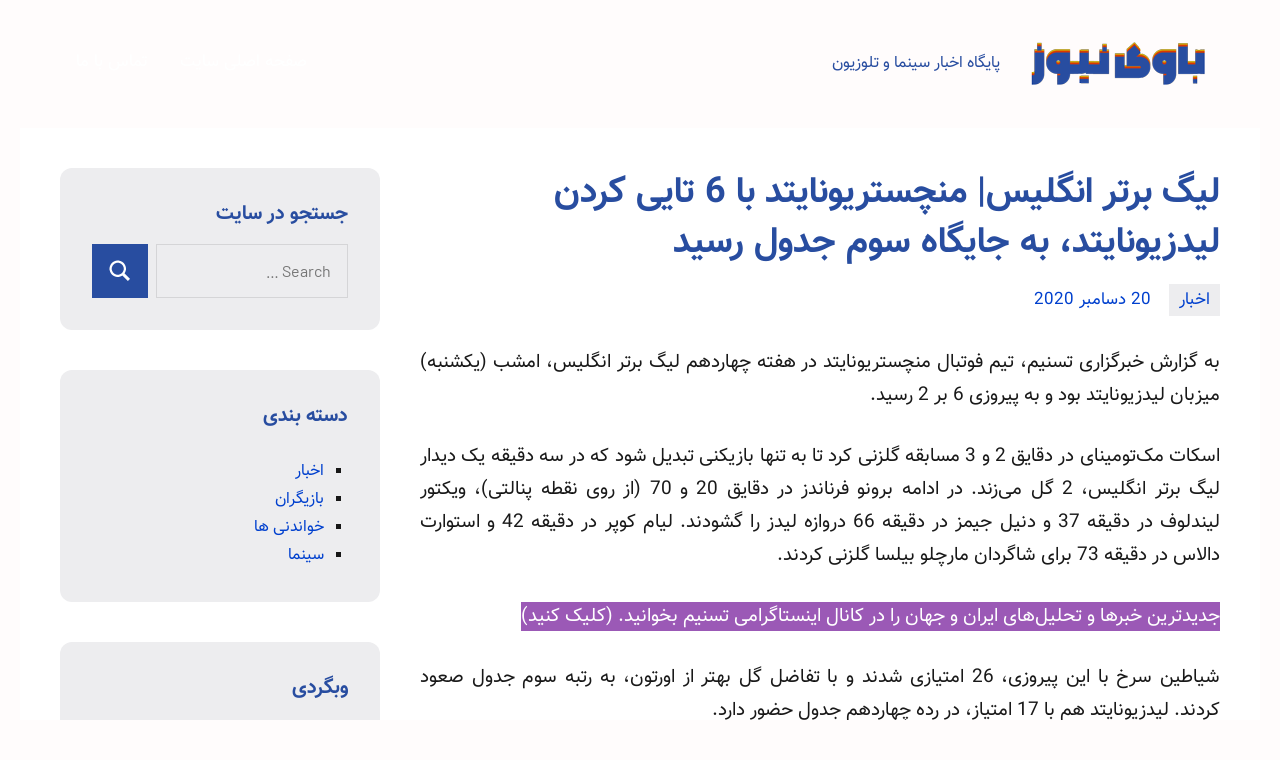

--- FILE ---
content_type: text/css
request_url: https://www.bavi-news.ir/wp-content/themes/occasio/rtl.css
body_size: 1266
content:
body {
	direction: rtl;
	unicode-bidi: embed;
}

blockquote {
	border-left: none;
	padding-left: 0;
	padding-right: 1.5rem;
	border-right: 5px solid;
}

ul,
ol {
	padding: 0 1.5rem 0 0;
}

li > ul,
li > ol {
	margin-left: 0;
	margin-right: 1.5em;
}

th {
	text-align: initial;
}

.search-form .search-submit {
	margin-left: 0;
	margin-right: 0.5rem;
}

.screen-reader-text:hover,
.screen-reader-text:active,
.screen-reader-text:focus {
	left: auto;
	right: 5px;
}

.aligncenter {
	margin-left: 0;
	margin-right: 0;
	margin-left: auto;
	margin-right: auto;
}

.site-header,
.site-container {
	padding-right: 0;
	padding-left: 0;
	padding-right: 1.25rem;
	padding-left: 1.25rem;
}

.site-main {
	margin-right: 0;
	margin-left: 0;
	margin-right: auto;
	margin-left: auto;
}

.site-logo {
	margin-right: 0;
	margin-left: 1.25rem;
}

.main-navigation ul ul a {
	padding-left: 0;
	padding-right: 2rem;
}

.main-navigation ul ul ul a {
	padding-left: 0;
	padding-right: 4rem;
}

.main-navigation ul ul ul ul a {
	padding-left: 0;
	padding-right: 6rem;
}

.primary-menu-toggle {
	margin-left: 0;
	margin-right: auto;
	text-align: right;
}

.main-navigation .dropdown-toggle {
	right: auto;
	left: 0;
}

.main-navigation .dropdown-toggle.toggled-on .icon {
	transform: rotate(180deg);
}

.sidebar {
	margin-right: 0;
	margin-left: 0;
	margin-right: auto;
	margin-left: auto;
}

@media only screen and (min-width: 880px) {

	.has-sidebar .site-content .sidebar {
		padding-left: 0;
		padding-right: 1.75rem;
	}

	.sidebar-left.has-sidebar .site-content .sidebar,
	.page-template-template-sidebar-left.has-sidebar .site-content .sidebar,
	.page-template-template-sidebar-left-no-title.has-sidebar .site-content .sidebar {
		padding-left: 0;
		padding-right: 0;
		padding-left: 1.75rem;
	}
}

@media only screen and (min-width: 960px) {

	.has-sidebar .site-content .sidebar {
		padding-left: 0;
		padding-right: 2rem;
	}

	.sidebar-left.has-sidebar .site-content .sidebar,
	.page-template-template-sidebar-left.has-sidebar .site-content .sidebar,
	.page-template-template-sidebar-left-no-title.has-sidebar .site-content .sidebar {
		padding-right: 0;
		padding-left: 2rem;
	}
}

@media only screen and (min-width: 1280px) {

	.has-sidebar .site-content .sidebar {
		padding-left: 0;
		padding-right: 2.5rem;
	}

	.sidebar-left.has-sidebar .site-content .sidebar,
	.page-template-template-sidebar-left.has-sidebar .site-content .sidebar,
	.page-template-template-sidebar-left-no-title.has-sidebar .site-content .sidebar {
		padding-right: 0;
		padding-left: 2.5rem;
	}
}

.sticky {
	border-left: none;
	padding-left: 0;
	padding-right: 2rem;
	border-right: 5px solid;
}

.entry-categories {
	margin-right: 0;
	margin-left: 1rem;
}

.entry-categories a {
	margin: 0 0 2px 2px;
}

.entry-tags a {
	margin: 0 0 2px 2px;
}

.post-navigation .nav-links .nav-next {
	text-align: left;
}

.post-navigation .nav-links .nav-previous .nav-link-text::before {
	margin-right: 0;
	margin-left: 5px;
}

.post-navigation .nav-links .nav-next .nav-link-text::after {
	margin-left: 0;
	margin-right: 5px;
}

@media only screen and (min-width: 960px) {

	body.page-template-template-fullwidth .entry-content > .alignwide,
	body.page-template-template-fullwidth-no-title .entry-content > .alignwide {
		margin-right: 0;
		margin-left: 0;
		margin-right: calc(-100vw / 2 + 100% / 2);
		margin-left: calc(-100vw / 2 + 100% / 2);
	}
}

@media only screen and (min-width: calc( 1240px)) {

	body.page-template-template-fullwidth .entry-content > .alignwide,
	body.page-template-template-fullwidth-no-title .entry-content > .alignwide {
		margin-right: 0;
		margin-left: 0;
		margin-right: calc(100% / 2 - 1320px / 2);
		margin-left: calc(100% / 2 - 1320px / 2);
	}
}

@media only screen and (min-width: 640px) {

	.blog-layout-horizontal-list .post-wrapper .type-post .post-image {
		margin-right: 0;
		margin-left: 1rem;
	}

	.blog-layout-horizontal-list .post-wrapper .type-post .entry-wrap {
		margin-left: 0;
		margin-right: 1rem;
	}

	.blog-layout-two-column-grid .post-wrapper,
	.blog-layout-three-column-grid .post-wrapper {
		margin-right: 0;
		margin-left: -1.75rem;
	}

	.blog-layout-two-column-grid .post-wrapper .type-post,
	.blog-layout-three-column-grid .post-wrapper .type-post {
		padding-right: 0;
		padding-left: 1.75rem;
	}
}

@media only screen and (min-width: 960px) {

	.blog-layout-two-column-grid .post-wrapper,
	.blog-layout-three-column-grid .post-wrapper {
		margin-right: 0;
		margin-left: -2rem;
	}

	.blog-layout-two-column-grid .post-wrapper .type-post,
	.blog-layout-three-column-grid .post-wrapper .type-post {
		padding-right: 0;
		padding-left: 2rem;
	}
}

@media only screen and (min-width: 1280px) {

	.blog-layout-two-column-grid .post-wrapper,
	.blog-layout-three-column-grid .post-wrapper {
		margin-right: 0;
		margin-left: -2.5rem;
	}

	.blog-layout-two-column-grid .post-wrapper .type-post,
	.blog-layout-three-column-grid .post-wrapper .type-post {
		padding-right: 0;
		padding-left: 2.5rem;
	}
}

.pagination .page-numbers,
.pagination .current {
	margin: 0 0 0 0.5rem;
}

.entry-content > .alignwide,
.entry-content > .alignfull {
	margin-right: 0;
	margin-left: 0;
	margin-right: calc(-100vw / 2 + 100% / 2);
	margin-left: calc(-100vw / 2 + 100% / 2);
}

.entry-content > .alignwide > [class*="__inner-container"] > *,
.entry-content > .alignfull > [class*="__inner-container"] > * {
	margin-right: 0;
	margin-left: 0;
	margin-right: auto;
	margin-left: auto;
}

@media only screen and (min-width: 880px) {

	.has-sidebar .site-content .entry-content > .alignwide,
	.has-sidebar .site-content .entry-content > .alignfull {
		margin-right: 0;
		margin-left: 0;
	}
}

@media only screen and (min-width: 960px) {

	.entry-content > .alignwide {
		margin-right: 0;
		margin-left: 0;
		margin-right: -40px;
		margin-left: -40px;
	}
}

@media only screen and (min-width: 1280px) {

	.entry-content > .alignwide {
		margin-right: 0;
		margin-left: 0;
		margin-right: -80px;
		margin-left: -80px;
	}
}

@media only screen and (min-width: calc( 1240px)) {

	body.centered-theme-layout .entry-content > .alignfull {
		margin-right: 0;
		margin-left: 0;
		margin-right: calc(100% / 2 - 1240px / 2);
		margin-left: calc(100% / 2 - 1240px / 2);
	}
}

.wp-block-separator:not(.is-style-wide):not(.is-style-dots),
.wp-block-separator.has-background:not(.is-style-wide):not(.is-style-dots) {
	margin-right: 0;
	margin-left: 0;
	margin-right: auto;
	margin-left: auto;
}

.wp-block-buttons .wp-block-button {
	margin: 0 0 0 0.5rem;
}

.wp-block-buttons .wp-block-button:last-child {
	margin-right: 0;
	margin-left: 0;
}

.wp-block-quote.has-text-align-center:not(.is-style-large),
.wp-block-quote.has-text-align-right:not(.is-style-large) {
	border-left: none;
	padding-left: 0;
	padding-right: 0;
	border-right: 0;
}

.wp-block-quote.has-text-align-right:not(.is-style-large) {
	border-right: none;
	padding-right: 0;
	padding-left: 1.5rem;
	border-left: 5px solid;
}

.wp-block-quote.is-style-large cite {
	text-align: inherit;
}

.wp-block-pullquote.is-style-solid-color blockquote {
	margin-right: 0;
	margin-left: 0;
}

.comment-meta {
	float: right;
}

.comment-meta .comment-author img {
	margin-right: 0;
	float: right;
	margin-left: 1em;
}

.comment-meta .comment-metadata a {
	margin-right: 0;
	margin-left: 1em;
}

.comment-content {
	clear: right;
}

.comment-navigation .nav-previous {
	float: right;
}

.comment-navigation .nav-next {
	float: left;
}

.comment-navigation .nav-previous a::before {
	margin-right: 0;
	margin-left: 5px;
}

.comment-navigation .nav-next a::after {
	margin-left: 0;
	margin-right: 5px;
}

.comment-form input[type="checkbox"] + label {
	padding-left: 0;
	padding-right: 0.5em;
}

.comment-reply-title small a {
	margin-left: 0;
	margin-right: 1em;
}

.tz-magazine-block .tz-meta-field {
	margin-right: 0;
	margin-left: 0;
}

.tzwb-posts-list .wp-post-image {
	float: right;
	margin: 0 0 0 1rem;
}

.tzwb-comments-list .avatar {
	float: right;
	margin: 0 0 0 1rem;
}

.tzwb-tabbed-content .tzwb-tabnavi li {
	margin: 2px 0 0 2px;
}

.tzwb-social-icons .social-icons-menu li a {
	margin: 2px 0 0 2px;
}

@media only screen and (min-width: 480px) {

	.site-header,
	.site-container {
		padding-right: 0;
		padding-left: 0;
		padding-right: 1.5rem;
		padding-left: 1.5rem;
	}

	.post-navigation .nav-links .nav-previous {
		padding-right: 0;
		padding-left: 1rem;
	}

	.post-navigation .nav-links .nav-next {
		padding-left: 0;
		padding-right: 1rem;
	}
}

@media only screen and (min-width: 640px) {

	.site-header,
	.site-container {
		padding-right: 0;
		padding-left: 0;
		padding-right: 1.75rem;
		padding-left: 1.75rem;
	}
}

@media only screen and (min-width: 960px) {

	.site-header,
	.site-container {
		padding-right: 0;
		padding-left: 0;
		padding-right: 2rem;
		padding-left: 2rem;
	}
}

@media only screen and (min-width: 1280px) {

	.site-header,
	.site-container {
		padding-right: 0;
		padding-left: 0;
		padding-right: 2.5rem;
		padding-left: 2.5rem;
	}
}

@media only screen and (min-width: 400px) {

	.primary-menu-toggle .menu-toggle-text {
		margin-left: 0;
		margin-right: 0.75rem;
	}
}

@media only screen and (min-width: 960px) {

	.primary-navigation {
		margin-left: 0;
		margin-right: auto;
	}

	.main-navigation ul ul {
		left: auto;
		right: -999em;
	}

	.main-navigation ul li:hover > ul,
	.main-navigation ul li.focus > ul {
		left: auto;
		left: 0;
		right: auto;
	}

	.main-navigation ul ul ul {
		border-right: none;
		left: auto;
		right: -999em;
		border-left: 1px solid;
	}

	.main-navigation ul ul li:hover > ul,
	.main-navigation ul ul li.focus > ul {
		left: auto;
		left: 100%;
		right: auto;
	}

	.main-navigation .menu-item-has-children > a > .icon,
	.main-navigation .page_item_has_children > a > .icon {
		left: auto;
		right: 0.5rem;
	}

	.main-navigation ul ul .menu-item-has-children > a > .icon,
	.main-navigation ul ul .page_item_has_children > a > .icon {
		left: auto;
		right: auto;
		left: 1em;
		transform: rotate(90deg);
	}
}

@media only screen and (min-width: 782px) {

	.wp-block-column:not(:first-child) {
		margin-left: 0;
		margin-right: 1.75rem;
	}
}

@media only screen and (min-width: 960px) {

	.wp-block-column:not(:first-child) {
		margin-left: 0;
		margin-right: 2rem;
	}
}

@media only screen and (min-width: 1280px) {

	.wp-block-column:not(:first-child) {
		margin-left: 0;
		margin-right: 2.5rem;
	}
}

@media only screen and (min-width: 320px) {

	.alignleft {
		margin-right: 0;
		float: right;
		margin-left: 1.5rem;
	}

	.alignright {
		margin-left: 0;
		float: left;
		margin-right: 1.5rem;
	}
}

body.wide-theme-layout .site .header-main,
body.wide-theme-layout .site .site-content,
body.wide-theme-layout .site .site-footer {
	margin-right: 0;
	margin-left: 0;
	margin-right: auto;
	margin-left: auto;
}
